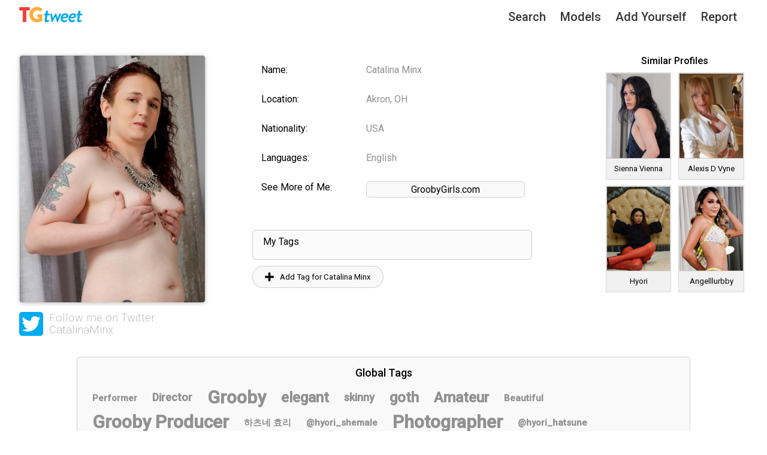

--- FILE ---
content_type: text/html; charset=UTF-8
request_url: http://tgtweet.com/models/catalina-minx
body_size: 16855
content:
<!DOCTYPE html>
<html lang="en">
<head>
    <meta charset="UTF-8">
    <meta name="viewport" content="width=device-width, initial-scale=1.0">
    <meta http-equiv="X-UA-Compatible" content="ie=edge">

	<!-- favicon -->
	<link rel="apple-touch-icon" sizes="180x180" href="/favicon/apple-touch-icon.png">
	<link rel="icon" type="image/png" sizes="32x32" href="/favicon/favicon-32x32.png">
	<link rel="icon" type="image/png" sizes="16x16" href="/favicon/favicon-16x16.png">
	<link rel="manifest" href="/favicon/site.webmanifest">
	<link rel="mask-icon" href="/favicon/safari-pinned-tab.svg" color="#5bbad5">
	<link rel="shortcut icon" href="/favicon/favicon.ico">
	<meta name="msapplication-TileColor" content="#ffffff">
	<meta name="msapplication-config" content="/favicon/browserconfig.xml">
	<meta name="theme-color" content="#ffffff">

	<!-- CSS -->
    <link rel="stylesheet" href="http://tgtweet.com/assets/css/main.css">
    <link rel="stylesheet" href="http://tgtweet.com/assets/css/add.css">
    <link rel="stylesheet" href="http://tgtweet.com/assets/css/basic.css">
    <link rel="stylesheet" href="http://tgtweet.com/assets/css/dropzone.css">
    <!-- <link rel="stylesheet" href="https://cdnjs.cloudflare.com/ajax/libs/cropperjs/1.5.6/cropper.css"> -->
    <link rel="stylesheet" href="http://tgtweet.com/assets/css/cropper.css">
    <link rel="stylesheet" href="http://tgtweet.com/assets/css/select2.css">
    <link rel="stylesheet" href="http://tgtweet.com/assets/admin-lte/plugins/select2/css/select2.min.css">

	<!-- fonts -->
	<link href="https://fonts.googleapis.com/css?family=Roboto:300,300i,400,400i,500,500i&display=swap" rel="stylesheet">
	<link rel="stylesheet" href="https://use.fontawesome.com/releases/v5.0.13/css/all.css" integrity="sha384-DNOHZ68U8hZfKXOrtjWvjxusGo9WQnrNx2sqG0tfsghAvtVlRW3tvkXWZh58N9jp" crossorigin="anonymous">
 	

        <link rel="stylesheet" href="http://tgtweet.com/assets/css/model.css">

    <script src="http://tgtweet.com/assets/js/jquery-3.4.1.min.js"></script>
    <script src="http://tgtweet.com/assets/js/axios.min.js"></script>
    <!-- <script src="https://unpkg.com/axios/dist/axios.min.js"></script> -->

    <title>TGTweet</title>
</head>
<body>

<!-- Navigation bar -->
<header>
    <div class="navBar">
		<div class="navBarLogo">
		<a href="/"><img src="/images/tgtweet-logo-small.png"></a>
		</div>
        <div class="js-hamBtn hamBtn">
            <div class="bar1"></div>
            <div class="bar2"></div>
            <div class="bar3"></div>
        </div>
        <ul class="js-navBarContent navBarContent">
            <li><a href="http://tgtweet.com">Search</a></li>
            <li><a href="http://tgtweet.com/models">Models</a></li>
            <li><a href="http://tgtweet.com/add">Add Yourself</a></li>
            <li><a href="http://tgtweet.com/report">Report</a></li>
        </ul>
    </div>
</header>

<section>
        <div class="modelWrapper">

        <div class="modelProfileWrapper">

            <!-- Model image section -->
            <div class="modelImgContainer">
                <div class="modelImgContent">
                    <img src="http://tgtweet.com/storage/photos/353/1600167807.jpeg" alt="model_image" class="modelImg">
                </div>
                <div class="followMe">
                    <a href="https://twitter.com/CatalinaMinx" class="twittLink">
                        <img src="http://tgtweet.com/images/twitter.png" alt="twitter">
                        <h3>Follow me on Twitter<br>
                            <span>CatalinaMinx</span>
                        </h3>
                    </a>
                </div>
            </div>

            <!-- Model personal data section -->
            <div class="modelData">
                <div class="modelDatRow">
                    <div class="modelDataDesc">
                        <p>Name:</p>
                    </div>
                    <div class="modelDataInfo">
                        <p>Catalina Minx</p>
                    </div>
                </div>
                <div class="modelDatRow">
                    <div class="modelDataDesc">
                        <p>Location:</p>
                    </div>
                    <div class="modelDataInfo">
                        <p>Akron, OH</p>
                    </div>
                </div>

                <div class="modelDatRow">
                    <div class="modelDataDesc">
                        <p>Nationality:</p>
                    </div>
                    <div class="modelDataInfo">
                        <p>USA</p>
                    </div>
                </div>



                <div class="modelDatRow">
                    <div class="modelDataDesc">
                        <p>Languages:</p>
                    </div>
                    <div class="modelDataInfo">
                        <p>English</p>
                    </div>
                </div>



                <div class="modelDatRow">
                    <div class="modelDataDesc">
                        <p>See More of Me:</p>
                    </div>
                    <div class="modelDataInfo">
                        <p>
                                                            <span class="visitedSites"><a href="http://join.groobygirls.com/track/NzUxLjIuNS41LjE3Ni4wLjAuMC4w" class="visitedSitesLink">GroobyGirls.com</a></span><br>
                                                    </p>
                    </div>
                </div>





            <!-- Model tag section -->
            <div class="tagCloudWrapper">
                <div class="tagCloud">
                    <div class="tags">
			<div style="padding: 10px 0 0 7px; line-height: 18px; font-size: 16px; font-weight: 400">My Tags</div>
                        <ul class="tagList">
                                                    </ul>
                    </div>
                    
                    <div class="addTag">
                        <div class="messageCloud arrow-bottom hidden"></div>
                        <button class="addTagBtn"><img src="http://tgtweet.com/images/plus-icon.jpg">Add Tag  for Catalina Minx</button>
                        <div class="addTagForm hidden">
                            <div class="addTagFormInputWrap">
                                <input type="text" name="tag" class="addTagFormInput">
                                <div class="dropDownRes js-dropDownRes"></div>
                            </div>
                            <button class="addTagFormBtn" data-model-id="353">Add</button>
                            <button class="closeTagFormBtn"><img src="http://tgtweet.com/images/closeIcon.png"></button>
                        </div>
                    </div>
                </div>
            </div>
        </div>


            </div>

        <!-- Similar profiles section -->
        <div class="similarProfiles">
            <div class="simProfHead">
                <p>Similar Profiles</p>
            </div>
                            <div class="simProfImgCont">
                    <div class="simProfImg">
                        <a href="http://tgtweet.com/models/sienna-vienna">
                            <img src="http://tgtweet.com/storage/photos/382/1605878665.jpeg" alt="related_model">
                        </a>
                    </div>
                    <div class="simProfName">
                        <p>Sienna Vienna</p>
                    </div>
                </div>
                            <div class="simProfImgCont">
                    <div class="simProfImg">
                        <a href="http://tgtweet.com/models/alexis-d-vyne">
                            <img src="http://tgtweet.com/storage/photos/208/1583094914.jpeg" alt="related_model">
                        </a>
                    </div>
                    <div class="simProfName">
                        <p>Alexis D Vyne</p>
                    </div>
                </div>
                            <div class="simProfImgCont">
                    <div class="simProfImg">
                        <a href="http://tgtweet.com/models/hyori">
                            <img src="http://tgtweet.com/storage/photos/26/1579328199.jpeg" alt="related_model">
                        </a>
                    </div>
                    <div class="simProfName">
                        <p>Hyori</p>
                    </div>
                </div>
                            <div class="simProfImgCont">
                    <div class="simProfImg">
                        <a href="http://tgtweet.com/models/angelllurbby">
                            <img src="http://tgtweet.com/storage/photos/362/1602516602.jpeg" alt="related_model">
                        </a>
                    </div>
                    <div class="simProfName">
                        <p>Angelllurbby</p>
                    </div>
                </div>
                    </div>
    </div>

    <!-- Cloud with most used tags -->
    <div class="allTagsCloudWrapper">
        <div class="allTags">
			<div style="text-align: center; padding-top: 15px; font-size: 18px; font-weight: 500">Global Tags</div>
            <ul class="allTagList">
                                    <li><a href="http://tgtweet.com/models?tag=performer" class="tagName4">Performer</a></li>
                                    <li><a href="http://tgtweet.com/models?tag=director" class="tagName3">Director</a></li>
                                    <li><a href="http://tgtweet.com/models?tag=grooby" class="tagName1">Grooby</a></li>
                                    <li><a href="http://tgtweet.com/models?tag=elegant" class="tagName2">elegant</a></li>
                                    <li><a href="http://tgtweet.com/models?tag=skinny" class="tagName3">skinny</a></li>
                                    <li><a href="http://tgtweet.com/models?tag=goth" class="tagName2">goth</a></li>
                                    <li><a href="http://tgtweet.com/models?tag=amateur" class="tagName2">Amateur</a></li>
                                    <li><a href="http://tgtweet.com/models?tag=beautiful" class="tagName4">Beautiful</a></li>
                                    <li><a href="http://tgtweet.com/models?tag=grooby-producer" class="tagName1">Grooby Producer</a></li>
                                    <li><a href="http://tgtweet.com/models?tag=" class="tagName4">하츠네 효리</a></li>
                                    <li><a href="http://tgtweet.com/models?tag=at-hyori-shemale" class="tagName4">@hyori_shemale</a></li>
                                    <li><a href="http://tgtweet.com/models?tag=photographer" class="tagName1">Photographer</a></li>
                                    <li><a href="http://tgtweet.com/models?tag=at-hyori-hatsune" class="tagName4">@hyori_hatsune</a></li>
                                    <li><a href="http://tgtweet.com/models?tag=girl-next-door" class="tagName2">Girl next door</a></li>
                                    <li><a href="http://tgtweet.com/models?tag=" class="tagName3">효리</a></li>
                                    <li><a href="http://tgtweet.com/models?tag=long-hair" class="tagName3">Long hair</a></li>
                                    <li><a href="http://tgtweet.com/models?tag=domme" class="tagName3">domme</a></li>
                                    <li><a href="http://tgtweet.com/models?tag=tgirl" class="tagName1">Tgirl</a></li>
                                    <li><a href="http://tgtweet.com/models?tag=hot-damn" class="tagName1">Hot Damn</a></li>
                                    <li><a href="http://tgtweet.com/models?tag=black" class="tagName1">Black</a></li>
                                    <li><a href="http://tgtweet.com/models?tag=groobygirl" class="tagName3">GroobyGirl</a></li>
                                    <li><a href="http://tgtweet.com/models?tag=producer" class="tagName1">Producer</a></li>
                                    <li><a href="http://tgtweet.com/models?tag=sexy" class="tagName1">sexy</a></li>
                                    <li><a href="http://tgtweet.com/models?tag=ts" class="tagName3">TS</a></li>
                                    <li><a href="http://tgtweet.com/models?tag=nydomme" class="tagName4">NyDomme</a></li>
                                    <li><a href="http://tgtweet.com/models?tag=hyori-hatsune" class="tagName4">Hyori Hatsune</a></li>
                                    <li><a href="http://tgtweet.com/models?tag=dominatrix" class="tagName2">Dominatrix</a></li>
                                    <li><a href="http://tgtweet.com/models?tag=seattle" class="tagName3">Seattle</a></li>
                                    <li><a href="http://tgtweet.com/models?tag=porntrepreneur" class="tagName3">Porntrepreneur</a></li>
                                    <li><a href="http://tgtweet.com/models?tag=amazing" class="tagName2">AMAZING</a></li>
                                    <li><a href="http://tgtweet.com/models?tag=tmilf" class="tagName3">TMILF</a></li>
                                    <li><a href="http://tgtweet.com/models?tag=model" class="tagName1">Model</a></li>
                                    <li><a href="http://tgtweet.com/models?tag=httpsmobiletwittercomxoshardollxolangen" class="tagName3">https://mobile.twitter.com/xoshardollxo?lang=en</a></li>
                                    <li><a href="http://tgtweet.com/models?tag=big-boobs" class="tagName2">Big Boobs</a></li>
                                    <li><a href="http://tgtweet.com/models?tag=zelda-cross" class="tagName4">Zelda Cross</a></li>
                                    <li><a href="http://tgtweet.com/models?tag=pornstarlet" class="tagName1">PornStarlet</a></li>
                                    <li><a href="http://tgtweet.com/models?tag=male-performer" class="tagName2">male performer</a></li>
                                    <li><a href="http://tgtweet.com/models?tag=ebony" class="tagName2">Ebony</a></li>
                                    <li><a href="http://tgtweet.com/models?tag=big-ass" class="tagName2">Big Ass</a></li>
                                    <li><a href="http://tgtweet.com/models?tag=porngoddess" class="tagName1">PornGoddess</a></li>
                                    <li><a href="http://tgtweet.com/models?tag=" class="tagName4">初音ヒョリ</a></li>
                                    <li><a href="http://tgtweet.com/models?tag=beautiful-smile" class="tagName2">beautiful smile</a></li>
                                    <li><a href="http://tgtweet.com/models?tag=blacktgirls" class="tagName4">BlackTgirls</a></li>
                                    <li><a href="http://tgtweet.com/models?tag=cute" class="tagName3">Cute</a></li>
                                    <li><a href="http://tgtweet.com/models?tag=superstar" class="tagName2">Superstar</a></li>
                                    <li><a href="http://tgtweet.com/models?tag=big-cock" class="tagName1">Big Cock</a></li>
                                    <li><a href="http://tgtweet.com/models?tag=bludreamz" class="tagName4">#BluDreamz</a></li>
                                    <li><a href="http://tgtweet.com/models?tag=pornstar" class="tagName3">PornStar</a></li>
                                    <li><a href="http://tgtweet.com/models?tag=trans" class="tagName2">Trans</a></li>
                                    <li><a href="http://tgtweet.com/models?tag=transgender" class="tagName1">Transgender</a></li>
                            </ul>
        </div>
    </div>
</section>

<footer>
    <div class="footerLinks">
        <ul class="footerLinksContent">
            <li><a href="http://tgtweet.com">Search</a></li>
            <li><a href="http://tgtweet.com/models">Models</a></li>
            <li><a href="http://tgtweet.com/add">Add Yourself</a></li>
            <li><a href="http://tgtweet.com/report">Report</a></li>
            <li><a href="mailto:customerservice@grooby.com">Contact</a></li>
        </ul>
    </div>
	
	<div class="copyrights">
	&copy; 2026 TGTweet.com | 
	<a href="/compliance/terms.html" target="_blank">Terms & Conditions</a> | 
	<a href="/compliance/privacy_policy.html" target="_blank">Privacy Policy</a> | 
	<a href="/compliance/subpoena_compliance.html" target="_blank">Subpoena Compliance Policy</a> | 
	<a href="/compliance/2257.html" target="_blank">Section 2257 Exemption Statement</a> | 
	<a href="/compliance/dmca.html" target="_blank">DMCA Notice Takedown Policy</a>
	</div>

</footer>

<script src="http://tgtweet.com/assets/js/main.js"></script>
<script src="http://tgtweet.com/assets/admin-lte/plugins/select2/js/select2.full.min.js"></script>

<script src="http://tgtweet.com/assets/js/model.js"></script>

</body>
</html>

--- FILE ---
content_type: text/css
request_url: http://tgtweet.com/assets/css/main.css
body_size: 5348
content:
body,html{
margin:0;
padding:0;
width:100%;
height:100vh;
font-family:"Roboto", Lato,sans-serif
}

@font-face{
font-family:Lato;
src:url(/fonts/Lato-Light.ttf)
}

header{
width:100%;
height:10%;
position:relative
}



.navBar{
width:100%;
height:100%;
padding-right:30px
}

.navBarLogo {
float: left;
margin-top: 10px;
margin-left: 30px;
}

.navBarLogo img {
height: 30px;
}

@media (max-width:360px){
.navBar{padding:0}
.navBarLogo {margin-left: 10px;}
}

@media (min-width:360px) and (max-width:572px){
.navBar{padding:0}

}

@media (min-width:572px) and (max-width:768px){
.navBar{padding:0}
}

.navBarContent{
float:right
}

@media (max-width:360px){
.navBarContent{
margin-top:5px;
width:100%;
padding:0;
display:none;
position:absolute;
top:40px;
right:0;
z-index:5;
background-color:#fff;
box-shadow:0 4px 6px -6px #222
}


}@media (min-width:360px) and (max-width:572px){
.navBarContent{
margin-top:5px;
width:100%;
padding:0;
display:none;
position:absolute;
top:40px;
right:0;
z-index:5;
background-color:#fff;
box-shadow:0 4px 6px -6px #222
}


}@media (min-width:572px) and (max-width:768px){
.navBarContent{
margin-top:5px;
width:100%;
padding:0;
display:none;
position:absolute;
top:40px;
right:0;
z-index:5;
background-color:#fff;
box-shadow:0 4px 6px -6px #222
}


}.navBarContent li{
display:inline-block;
list-style:none;
margin-right:20px;
position:relative
}

@media (max-width:360px){
.navBarContent li{
display:block;
width:100%;
margin-bottom:10px;
display:-webkit-box;
display:flex;
-webkit-box-pack:center;
justify-content:center;
-webkit-box-align:center;
align-items:center
}


}@media (min-width:360px) and (max-width:572px){
.navBarContent li{
display:block;
width:100%;
margin-bottom:10px;
display:-webkit-box;
display:flex;
-webkit-box-pack:center;
justify-content:center;
-webkit-box-align:center;
align-items:center
}


}@media (min-width:572px) and (max-width:768px){
.navBarContent li{
display:block;
width:100%;
margin-bottom:10px;
display:-webkit-box;
display:flex;
-webkit-box-pack:center;
justify-content:center;
-webkit-box-align:center;
align-items:center
}


}.navBarContent li a{
text-decoration:none;
color:#363636;
font-weight:500;
font-size:20px
}

.navBarContent li a:after{
background:none repeat scroll 0 0 transparent;
bottom:-3px;
content:"";
display:block;
height:1px;
left:50%;
position:absolute;
background:#696969;
-webkit-transition:width .3s ease 0s,left .3s ease 0s;
transition:width .3s ease 0s,left .3s ease 0s;
width:0
}

.navBarContent li a:hover:after{
width:100%;
left:0
}

@media (max-width:360px){
.navBarContent li a:hover:after{
width:20%;
left:40%
}


}@media (min-width:360px) and (max-width:572px){
.navBarContent li a:hover:after{
width:20%;
left:40%
}


}@media (min-width:572px) and (max-width:768px){
.navBarContent li a:hover:after{
width:20%;
left:40%
}


}.navBarContent li a:hover{
color:#888
}

.hamBtn{
display:none;
float:right;
position:-webkit-sticky;
position:sticky;
margin:10px 20px 0 0;
cursor:pointer
}

@media (max-width:360px){
.hamBtn{
display:block
}


}@media (min-width:360px) and (max-width:572px){
.hamBtn{
display:block
}


}@media (min-width:572px) and (max-width:768px){
.hamBtn{
display:block
}


}.bar1,.bar2,.bar3{
width:35px;
height:5px;
background-color:#929191;
margin:6px 0;
-webkit-transition:.4s;
transition:.4s;
pointer-events:none
}

.change .bar1{
-webkit-transform:rotate(-45deg) translate(-8px,7px);
transform:rotate(-45deg) translate(-8px,7px)
}

.change .bar2{
opacity:0
}

.change .bar3{
-webkit-transform:rotate(45deg) translate(-8px,-8px);
transform:rotate(45deg) translate(-8px,-8px)
}

footer{
width:100%;
height:5%;
display: block;
border-top: 1px dashed #ccc;
background: #eee;
}

@media (max-width:360px){
footer{height:auto}


}@media (min-width:360px) and (max-width:572px){
footer{height:auto}
}

.footerLinks{
width:100%;
height:100%;
display:-webkit-box;
display:flex;
-webkit-box-pack:center;
justify-content:center;
-webkit-box-align:center;
align-items:center
}

.copyrights {
width:100%;
text-align: center;
background: #eee;
color: #8c8b8b;
font-size: 12px;
padding-bottom: 10px;
}
.copyrights a {
color: #8c8b8b;
}


@media (max-width:360px){
.footerLinks{padding:0}
}

@media (min-width:360px) and (max-width:572px){
.footerLinks{padding:0}
}

@media (min-width:572px) and (max-width:768px){
.footerLinks{padding:0}
}

.footerLinksContent{
float:right
}

@media (max-width:360px){
.footerLinksContent{padding-left:0}


}@media (min-width:360px) and (max-width:572px){
.footerLinksContent{padding-left:0}
}

.footerLinksContent li{
display:inline-block;
list-style:none;
margin-right:20px;
position:relative
}

@media (max-width:360px){
.footerLinksContent li{
display:block;
width:100%;
margin-bottom:10px;
display:-webkit-box;
display:flex;
-webkit-box-pack:center;
justify-content:center;
-webkit-box-align:center;
align-items:center
}
}

@media (min-width:360px) and (max-width:572px){
.footerLinksContent li{
display:block;
width:100%;
margin-bottom:10px;
display:-webkit-box;
display:flex;
-webkit-box-pack:center;
justify-content:center;
-webkit-box-align:center;
align-items:center
}
}

.footerLinksContent li a{
text-decoration:none;
color:#666;
font-weight:300;
font-size:16px
}

.footerLinksContent li a:hover{
color:#666
}

*{
box-sizing:border-box
}

.hidden{
display:none
}

.show{
display:block
}



--- FILE ---
content_type: text/css
request_url: http://tgtweet.com/assets/css/add.css
body_size: 8649
content:
.addWrapper{
width:35%;
height:90%;
margin:10px auto 40px auto;
display:-webkit-box;
display:flex;
-webkit-box-pack:center;
justify-content:center;
-webkit-box-align:center;
align-items:center;
-webkit-box-orient:vertical;
-webkit-box-direction:normal;
flex-direction:column;
position:relative
}

.addInfo{
width:100%;
height:100%;
padding:15px 0;
color:#666;
font-size:13px
}


.addInfo .addInfoHead{
width:100%
}

.addInfo .addInfoHead p{
margin:10px 0;
}

.addInfo .addInfoTxt{
width:100%;
}

.addForm{
width:100%;
height:100%;
padding:20px 20px 50px;
border:1px solid #e9e9e9;
background-color:#f9f9f9;
border-radius:5px;
position:relative
}

.addForm h3{
font-weight: 500;
font-size: 1.4em;
display: block;
width:100%;
margin:0;
padding-bottom: 5px;
border-bottom: 1px solid #666;
}

.rc-anchor-pt{
left:0!important
}

.g-recaptcha{
margin-top:15px;
display:-webkit-box;
display:flex;
-webkit-box-pack:center;
justify-content:center;
-webkit-box-align:center;
align-items:center
}

.g-recaptcha .rc-anchor-container{
margin:0
}

label{
font-size:14px
}

.inputErr{
background:#e60;
font-size:12px;
color:#fff;
margin:0;
position:absolute;
padding:5px;
z-index:3;
width:100%;
top:0;
left:0
}

.inputErr.hidden{
display:none
}

.imageError{
margin:0;
line-height:25px;
display:block;
display:-webkit-box;
display:flex;
-webkit-box-pack:center;
justify-content:center;
-webkit-box-align:center;
align-items:center;
background:#e60;
font-size:12px;
color:#fff;
z-index:3;
width:100%;
border:2px solid red;
border-radius:5px
}

.imageError.hidden{
display:none
}

.dropzone.error{
border:2px solid red
}

.dataFormContent{
width:calc(100% - 2px);
height:100%;

float:left;
padding-right:15px
}

@media (max-width:360px){
.addWrapper{width:95%;}
.dataFormContent{width:100%;border-right:none;padding-right:0}
}

@media (min-width:360px) and (max-width:572px){
.addWrapper{width:90%;}
.dataFormContent{width:100%;border-right:none;padding-right:0}
}

@media (min-width:572px) and (max-width:768px){
.addWrapper{width:90%;}
.dataFormContent{width:100%;border-right:none;padding-right:0}
}

@media (min-width:768px) and (max-width:992px){
.addWrapper{width:80%;}
}

@media (min-width:992px) and (max-width:1280px){
.addWrapper{width:55%;}
}

@media (min-width:1280px) and (max-width:1440px){
.addWrapper{width:45%;}
}


.dataFormContent{
width:100%;
border-right:none;
padding-right:0
}

}.dataInput{
width:100%;
margin-top:10px;
position:relative
}

.dataInput.error{
border:2px solid red;
border-radius:5px
}

.dataInput .addInput{
width:100%;
height:30px;
margin-top:5px;
padding:3px 10px;
font-size:15px;
color:#929191;
border:1px solid #aaa;
border-radius:5px;
outline:none;
font-family:Lato,sans-serif
}

.dataInput .addInput:focus{
border:1px solid #000;
box-shadow:0 1px 6px 0 rgba(49,50,53,.28)
}

.dataSelect{
width:100%;
margin-top:10px;
position:relative
}

.dataSelect.error{
border:2px solid red;
border-radius:5px
}

.dataSelect .addSelect{
width:100%;
height:30px;
margin-top:5px;
padding:3px 8px;
font-size:15px;
color:#929191;
border:1px solid #aaa;
border-radius:5px;
outline:none;
font-family:Lato,sans-serif
}

.dataSelect .addSelect:focus{
border:1px solid #000;
box-shadow:0 1px 6px 0 rgba(49,50,53,.28)
}

.imgForm{
width:calc(100% - 0px);
height:100%;
float:none;
padding-left:0px
}

@media (max-width:360px){
.imgForm{
width:100%;
padding-left:0;
height:70%
}

}@media (min-width:360px) and (max-width:572px){
.imgForm{
width:100%;
padding-left:0;
height:70%;
margin-bottom:15px
}

}@media (min-width:572px) and (max-width:768px){
.imgForm{
width:100%;
padding-left:0;
height:70%;
margin-bottom:15px
}

}@media (min-width:768px) and (max-width:992px){
.imgForm{
width:100%;
padding-left:0;
height:70%;
margin-bottom:15px
}

}.imgForm .imgDrop{
width:100%;
height:70%;
display:-webkit-box;
display:flex;
-webkit-box-pack:center;
justify-content:center;
-webkit-box-align:center;
align-items:center
}

.imgForm .imgPrev{
width:80%;
height:80px;
margin:10px auto 0
}

.imgContainer{
height:200px;
margin-top:30px;
background-color:#fff
}

.imgContainer,.imgContainer .imgContBorder{
width:80%;
display:-webkit-box;
display:flex;
-webkit-box-pack:center;
justify-content:center;
-webkit-box-align:center;
align-items:center
}

.imgContainer .imgContBorder{
height:80%;
border:2px dashed #e9e9e9
}

.imgContainer .imgContBorder p{
color:#929191
}

.ftpBtn{
padding:5px 8px;
margin-top:20px;
position:relative;
bottom:5px;
color:rgba(54,54,54,.2);
background-color:#f1f1f1
}

.addBtn,.ftpBtn{
left:50%;
-webkit-transform:translateX(-50%);
transform:translateX(-50%);
border:1px solid rgba(54,54,54,.2);
border-radius:5px;
font-size:15px;
font-weight:500;
cursor:pointer;
outline:none
}

.addBtn{
padding:6px 20px;
margin-top:10px;
position:absolute;
bottom:10px;
color:#fff;
background-color:#00a900;
border: 2px solid #00a900;
font-weight: 500;
font-size: 20px;
}

.addBtn:hover{
background-color:#02d802;
border: 2px solid #00a900;
}

.croppImg{
position:fixed;
left:0;
right:0;
top:0;
bottom:0;
z-index:9999;
background-color:#000
}

.cropBtnConfirm{
top:10px
}

.cropBtnBack,.cropBtnConfirm{
position:absolute;
left:10px;
z-index:9999;
padding:10px 15px;
border:1px solid rgba(54,54,54,.2);
border-radius:5px;
color:#4b4949;
font-size:15px;
font-weight:500;
background-image:-webkit-gradient(linear,left top,left bottom,from(#e6e6e6),to(#ccc));
background-image:linear-gradient(180deg,#e6e6e6,#ccc);
cursor:pointer;
outline:none
}

.cropBtnBack{
top:60px
}

.removeFileBtn{
margin-top:5px;
position:relative;
left:50%;
-webkit-transform:translateX(-50%);
transform:translateX(-50%);
background-image:-webkit-gradient(linear,left top,left bottom,from(#e6e6e6),to(#ccc));
background-image:linear-gradient(180deg,#e6e6e6,#ccc);
border:1px solid rgba(54,54,54,.2);
border-radius:3px
}

.placeholder{
display:none
}

.select2-container .select2-search--inline .select2-search__field{
margin-top:3px!important
}

.select2-selection__choice{
margin-top:2px!important
}

.select2-search__field::-webkit-input-placeholder{
color:#929191;
font-family:Lato,sans-serif
}

.select2-search__field::-moz-placeholder{
color:#929191;
font-family:Lato,sans-serif
}

.select2-search__field::placeholder{
color:#929191;
font-family:Lato,sans-serif
}

.select2-search__field:-ms-input-placeholder{
color:#929191;
font-family:Lato,sans-serif
}

.select2-search__field::-ms-input-placeholder{
color:#929191;
font-family:Lato,sans-serif
}

.select2-container--default .select2-selection--multiple .select2-selection__clear{
margin-top:2px!important;
margin-right:0!important
}

.select2-container--default .select2-selection--multiple{
width:100%!important;
border-radius:5px!important
}

.select2-container .select2-selection--multiple{
min-height:30px!important
}

.errorRec{
width:70%;
height:50px;
border-radius:5px;
box-shadow:0 4px 6px -6px #222;
background-color:#e60;
color:#fff;
font-size:20px;
position:relative;
padding:5px 10px;
top:-5px;
left:50%;
-webkit-transform:translateX(-50%);
transform:translateX(-50%);
text-align:center;
display:-webkit-box;
display:flex;
-webkit-box-pack:center;
justify-content:center;
-webkit-box-align:center;
align-items:center
}

@media (max-width:360px){
.errorRec{
width:95%;
height:70px
}

}@media (min-width:360px) and (max-width:572px){
.errorRec{
width:95%;
height:50px
}

}@media (min-width:572px) and (max-width:768px){
.errorRec{
width:95%
}

}.errorRec.hidden{
display:none
}

.errorRec.arrow-bottom:after{
content:" ";
position:absolute;
right:43%;
bottom:-15px;
border:15px solid transparent;
border-top-color:#e60;
border-bottom:none
}

.successMsg{
display:block;
width:100%;
display:-webkit-box;
display:flex;
-webkit-box-pack:center;
justify-content:center;
-webkit-box-align:center;
align-items:center;
background-color:#1da1f2;
color:#fff;
height:30px;
border-radius:5px
}

.successMsg.hidden{
display:none
}

.loaderWrapper{
width:80%;
height:100%;
background-color:rgba(54,54,54,.2);
position:absolute;
left:10%;
top:0;
z-index:99;
display:-webkit-box;
display:flex;
-webkit-box-pack:center;
justify-content:center;
-webkit-box-align:center;
align-items:center
}

.loaderWrapper.hidden{
display:none
}

.loader{
border:12px solid #f3f3f3;
border-top-color:#3498db;
border-radius:50%;
width:100px;
height:100px;
-webkit-animation:spin 2s linear infinite;
animation:spin 2s linear infinite
}

@-webkit-keyframes spin{
0%{
-webkit-transform:rotate(0deg);
transform:rotate(0deg)
}

to{
-webkit-transform:rotate(1turn);
transform:rotate(1turn)
}

}@keyframes spin{
0%{
-webkit-transform:rotate(0deg);
transform:rotate(0deg)
}

to{
-webkit-transform:rotate(1turn);
transform:rotate(1turn)
}

}

--- FILE ---
content_type: text/css
request_url: http://tgtweet.com/assets/css/model.css
body_size: 16708
content:
.modelWrapper{
width:80%;
height:auto;
margin:20px auto 0;
display:-webkit-box;
display:flex;
justify-content:space-around;
position:relative
}

@media (max-width:360px){
.modelWrapper{
width:90%;
display:block;
height:auto
}
}

@media (min-width:360px) and (max-width:572px){
.modelWrapper{
display:block;
height:auto
}
}

@media (min-width:572px) and (max-width:768px){
.modelWrapper{
display:block;
height:auto
}
}

@media (min-width:768px) and (max-width:992px){
.modelWrapper{
display:block;
height:auto
}
}

@media (min-width:992px) and (max-width:1024px){
.modelWrapper{
width: 95%;
display:block;
height:auto
}
}

@media (min-width:1024px) and (max-width:1280px){
.modelWrapper{
width: 95%;
display:block;
height:auto
}
}

.modelProfileWrapper{
width:80%;
height:auto
}

@media (max-width:360px){
.modelProfileWrapper{
width:100%
}

}@media (min-width:360px) and (max-width:572px){
.modelProfileWrapper{
width:100%
}

}@media (min-width:572px) and (max-width:768px){
.modelProfileWrapper{
width:100%
}

}@media (min-width:768px) and (max-width:992px){
.modelProfileWrapper{
width:100%
}

}.modelImgContainer{
width:40%;
height:auto;
float:left;
margin-bottom:15px
}

@media (max-width:360px){
.modelImgContainer{
width:100%;
margin:0 auto 20px
}

}@media (min-width:360px) and (max-width:572px){
.modelImgContainer{
width:100%;
margin:0 auto 20px
}

}@media (min-width:572px) and (max-width:768px){
.modelImgContainer{
width:100%;
margin:0 auto 20px
}

}@media (min-width:768px) and (max-width:992px){
.modelImgContainer{
width:100%;
margin:0 auto 20px
}

}.modelImgContainer .modelImgContent{
width:100%;
height:80%;
display:-webkit-box;
display:flex;
-webkit-box-pack:start;
justify-content:flex-start
}

@media (min-width:768px) and (max-width:992px){
.modelImgContainer .modelImgContent{
display:-webkit-box;
display:flex;
-webkit-box-pack:center;
justify-content:center;
-webkit-box-align:center;
align-items:center
}

}.modelImgContainer .modelImgContent .modelImg{
width:80%;
height:auto;
overflow:hidden;
-o-object-fit:cover;
object-fit:cover;
border:1px solid rgba(54,54,54,.2);
box-shadow:0 1px 6px 0 rgba(49,50,53,.28);
border-radius:5px
}

@media (max-width:360px){
.modelImgContainer .modelImgContent .modelImg{
width:100%
}

}@media (min-width:360px) and (max-width:572px){
.modelImgContainer .modelImgContent .modelImg{
width:100%
}

}@media (min-width:572px) and (max-width:768px){
.modelImgContainer .modelImgContent .modelImg{
width:100%
}

}@media (min-width:768px) and (max-width:992px){
.modelImgContainer .modelImgContent .modelImg{
width:80%
}

}.modelImgContainer .followMe{
width:100%;
display:-webkit-box;
display:flex;
-webkit-box-pack:start;
justify-content:flex-start
}

@media (max-width:360px){
.modelImgContainer .followMe{
margin-top:10px;
display:-webkit-box;
display:flex;
-webkit-box-pack:center;
justify-content:center;
-webkit-box-align:center;
align-items:center
}

}@media (min-width:360px) and (max-width:572px){
.modelImgContainer .followMe{
margin-top:10px;
display:-webkit-box;
display:flex;
-webkit-box-pack:center;
justify-content:center;
-webkit-box-align:center;
align-items:center
}

}@media (min-width:572px) and (max-width:768px){
.modelImgContainer .followMe{
margin-top:10px;
display:-webkit-box;
display:flex;
-webkit-box-pack:center;
justify-content:center;
-webkit-box-align:center;
align-items:center
}

}@media (min-width:768px) and (max-width:992px){
.modelImgContainer .followMe{
margin-top:10px;
display:-webkit-box;
display:flex;
-webkit-box-pack:center;
justify-content:center;
-webkit-box-align:center;
align-items:center
}

}.modelImgContainer .followMe .twittLink{
text-decoration:none;
margin-top:15px;
display:-webkit-box;
display:flex;
-webkit-box-pack:center;
justify-content:center;
-webkit-box-align:center;
align-items:center
}

.modelImgContainer .followMe .twittLink img{
height:40px;
width:40px;
margin-right:10px;
float:left
}

@media (max-width:360px){
.modelImgContainer .followMe .twittLink img{
height:20px;
width:20px
}

}@media (min-width:360px) and (max-width:572px){
.modelImgContainer .followMe .twittLink img{
height:25px;
width:25px
}

}@media (min-width:572px) and (max-width:768px){
.modelImgContainer .followMe .twittLink img{
height:30px;
width:30px
}

}.modelImgContainer .followMe .twittLink h3{
color:silver;
float:left;
margin:0;
line-height:20px;
font-weight:100!important
}

@media (max-width:360px){
.modelImgContainer .followMe .twittLink h3{
font-size:15px
}

}@media (min-width:360px) and (max-width:572px){
.modelImgContainer .followMe .twittLink h3{
font-size:20px
}

}@media (min-width:572px) and (max-width:768px){
.modelImgContainer .followMe .twittLink h3{
font-size:20px
}

}.modelData{
width:60%;
height:auto;
float:left
}

.modelData:after{
content:"";
clear:both;
display:table
}

@media (max-width:360px){
.modelData{
width:100%;
margin:0 auto 30px;
content:"";
display:table;
clear:both
}

}@media (min-width:360px) and (max-width:572px){
.modelData{
width:100%;
margin:0 auto 30px;
content:"";
display:table;
clear:both
}

}@media (min-width:572px) and (max-width:768px){
.modelData{
width:100%;
margin:0 auto 30px;
content:"";
display:table;
clear:both
}

}@media (min-width:768px) and (max-width:992px){
.modelData{
width:100%;
margin:0 auto 30px;
content:"";
display:table;
clear:both
}

}.modelDatRow{
width:100%;
height:auto
}

.modelDatRow:last-child{
height:auto
}

.modelDatRow:after{
content:"";
clear:both;
display:table
}

.modelDataDesc{
width:30%;
height:100%;
float:left
}

@media (max-width:360px){
.modelDataDesc{
width:30%
}

}@media (min-width:360px) and (max-width:572px){
.modelDataDesc{
width:30%
}

}@media (min-width:1200px){
.modelDataDesc{
width:30%
}

}.modelDataDesc p{
margin:15px
}

@media (max-width:360px){
.modelDataDesc p{
font-size:.6rem
}

}@media (min-width:360px) and (max-width:572px){
.modelDataDesc p{
font-size:.8rem
}

}.modelDataInfo{
width:70%;
height:auto;
float:left
}

@media (max-width:360px){
.modelDataInfo{
width:70%
}

}@media (min-width:360px) and (max-width:572px){
.modelDataInfo{
width:70%
}

}@media (min-width:1200px){
.modelDataInfo{
width:70%
}

}.modelDataInfo p{
display:block;
margin:15px;
color:#929191
}

@media (max-width:360px){
.modelDataInfo p{
font-size:.6rem
}

}@media (min-width:360px) and (max-width:572px){
.modelDataInfo p{
font-size:.8rem
}

}.modelDataInfo .visitedSites{
display:block;
width:70%;
padding:3px 10px;
background:#f9f9f9;
border:1px solid rgba(54,54,54,.2);
border-radius:5px;
display:-webkit-box;
display:flex;
-webkit-box-pack:center;
justify-content:center;
-webkit-box-align:center;
align-items:center;
margin-top:-15px
}

.modelDataInfo .visitedSites:first-of-type{
margin-top:0
}

.modelDataInfo .visitedSites:hover{
background:#efefef
}

.modelDataInfo .visitedSites .visitedSitesLink{
width:100%;
text-decoration:none;
color:#000;
display:-webkit-box;
display:flex;
-webkit-box-pack:center;
justify-content:center;
-webkit-box-align:center;
align-items:center
}

@media (max-width:360px){
.modelDataInfo .visitedSites{
width:100%;
margin-top:-5px
}

}@media (min-width:360px) and (max-width:572px){
.modelDataInfo .visitedSites{
width:100%;
margin-top:-10px
}

}@media (min-width:572px) and (max-width:768px){
.modelDataInfo .visitedSites{
width:100%
}
}

.similarProfiles{
width:20%;
height:100%;
display:-webkit-box;
display:flex;
flex-wrap:wrap;
justify-content:space-around
}

@media (max-width:360px){
.similarProfiles{
width:100%;
border:none;
margin-top:40px
}
}

@media (min-width:360px) and (max-width:572px){
.similarProfiles{
width:100%;
border:none;
margin-top:40px
}
}

@media (min-width:572px) and (max-width:768px){
.similarProfiles{
width:100%;
border:none;
margin-top:40px
}
}

@media (min-width:768px) and (max-width:992px){
.similarProfiles{
width:100%;
border:none;
margin-top:40px
}
}

.similarProfiles .simProfHead{
width:100%;
text-align:center;
padding: 0 10%;
}

.similarProfiles .simProfHead p{
margin:0 0;
font-weight: 500;
}

@media (max-width:360px){
.similarProfiles .simProfHead{
width:100%;
margin-bottom:20px
}
}

@media (min-width:360px) and (max-width:572px){
.similarProfiles .simProfHead{
width:100%;
margin-bottom:20px
}
}

@media (min-width:572px) and (max-width:768px){
.similarProfiles .simProfHead{
width:100%;
margin-bottom:20px
}
}

@media (min-width:768px) and (max-width:992px){
.similarProfiles .simProfHead{
width:100%;
margin-bottom:20px
}
}

.similarProfiles .simProfImgCont{
width:45%;
height:23%;
border:1px solid rgba(54,54,54,.2);
margin-top:10px
}

@media (max-width:360px){
.similarProfiles .simProfImgCont{
width:100%;
float:left
}
}

@media (min-width:360px) and (max-width:572px){
.similarProfiles .simProfImgCont{
width:48%;
float:left
}
}

@media (min-width:572px) and (max-width:768px){
.similarProfiles .simProfImgCont{
width:48%;
float:left
}
}

@media (min-width:768px) and (max-width:992px){
.similarProfiles .simProfImgCont{
width:48%;
float:left
}
}

.similarProfiles .simProfImgCont .simProfImg{
width:100%;
height:70%;
display:-webkit-box;
display:flex;
-webkit-box-pack:center;
justify-content:center;
-webkit-box-align:center;
align-items:center
}

.similarProfiles .simProfImgCont .simProfImg a{
width:100%
}

.similarProfiles .simProfImgCont .simProfImg a img{
height:auto;
width:100%;
border:1px solid rgba(54,54,54,.2);
margin-bottom: -5px;
}

@media (max-width:360px){
.similarProfiles .simProfImgCont .simProfImg a img{
width:100%
}
}

@media (min-width:360px) and (max-width:572px){
.similarProfiles .simProfImgCont .simProfImg a img{
width:100%
}
}

@media (min-width:572px) and (max-width:768px){
.similarProfiles .simProfImgCont .simProfImg a img{
width:100%
}
}

@media (min-width:768px) and (max-width:992px){
.similarProfiles .simProfImgCont .simProfImg a img{
width:100%
}
}

.similarProfiles .simProfImgCont .simProfName{
width:100%;
padding: 5px;
background: #f1f1f1;
display:-webkit-box;
display:flex;
-webkit-box-pack:center;
justify-content:center;
-webkit-box-align:center;
align-items:center;
text-align:center
}

.similarProfiles .simProfImgCont .simProfName p{
margin:5px;
font-size:13px
}

@media (min-width:992px) and (max-width:1200px){
.similarProfiles .simProfImgCont .simProfName p{
font-size:13px
}
}

.tagCloudWrapper{
width:100%;
height:auto;
display:-webkit-box;
display:flex;
-webkit-box-pack:start;
justify-content:flex-start;
margin-top: 20px;
}

@media (max-width:360px){
.tagCloudWrapper{
margin-bottom:20px
}
}

@media (min-width:360px) and (max-width:572px){
.tagCloudWrapper{
margin-bottom:20px
}
}

@media (min-width:572px) and (max-width:768px){
.tagCloudWrapper{
margin-bottom:20px;
display:-webkit-box;
display:flex;
-webkit-box-pack:center;
justify-content:center;
-webkit-box-align:center;
align-items:center
}
}

@media (min-width:768px) and (max-width:992px){
.tagCloudWrapper{
display:-webkit-box;
display:flex;
-webkit-box-pack:center;
justify-content:center;
-webkit-box-align:center;
align-items:center
}
}

@media (min-width:992px) and (max-width:1200px){
.tagCloudWrapper{
height:auto
}
}

.tagCloudWrapper .tagCloud{
width:80%;
height:auto;
border-radius:15px;
position:relative;
}

@media (max-width:360px){
.tagCloudWrapper .tagCloud{
margin-bottom:10px;
width:98%;
}

}@media (min-width:360px) and (max-width:572px){
.tagCloudWrapper .tagCloud{
margin-bottom:10px;
width:95%;
}

}@media (min-width:572px) and (max-width:768px){
.tagCloudWrapper .tagCloud{
margin-bottom:10px;
}

}@media (min-width:768px) and (max-width:992px){
.tagCloudWrapper .tagCloud{
margin-top:30px;
margin-bottom:10px
}
}

.tags{
width:100%;
float:left;
border: 1px solid #ccc;
border-radius: 6px;
background-color: #fbfbfb;
padding: 0 10px;
overflow: hidden;
}

@media (max-width:360px){
.tags{
width:80%
}

}@media (min-width:360px) and (max-width:572px){
.tags{
width:80%
}

}@media (min-width:572px) and (max-width:768px){
.tags{
width:100%
}

}.tags .tagList{
width:100%;
height:100%;
margin:0;
padding:10px 20px 10px 0;
display:-webkit-box;
display:flex;
-webkit-box-pack:start;
justify-content:flex-start;
-webkit-box-align:center;
align-items:center;
flex-wrap:wrap;
}

.tags .tagList li{
display:inline-block;
margin-right:15px;
font-size:18px;
font-weight:500;
padding:3px 5px;
border-radius:4px
}

.tags .tagList li a{
text-decoration:none;
color:#929191
}

.tags .tagList li a:hover{
color:#000
}

.addTag{
margin-top: 10px;
float:left;
display:-webkit-box;
display:flex;
-webkit-box-pack:center;
justify-content:center;
-webkit-box-align:center;
align-items:center;
position:relative
}

@media (max-width:360px){
.addTag{
width:100%;
margin-top:20px
}

}@media (min-width:360px) and (max-width:572px){
.addTag{
width:100%;
height:auto;
margin-top:20px
}

}@media (min-width:572px) and (max-width:768px){
.addTag{
width:100%;
margin-top:20px
}

}@media (min-width:768px) and (max-width:992px){
.addTag{

}

}.addTag .addTagBtn{
background-color:#f9f9f9;
border:1px solid rgba(54,54,54,.2);
border-radius:20px;
padding:10px 20px;
font-family: "Roboto", arial, sans-serif;
display:-webkit-box;
display:flex;
-webkit-box-pack:center;
justify-content:center;
-webkit-box-align:center;
align-items:center;
cursor:pointer;
outline:none
}

.addTag .addTagBtn:hover{
background-color:#efefef
}

@media (min-width:572px) and (max-width:768px){
.addTag .addTagBtn{
padding:5px 10px
}

}@media (min-width:768px) and (max-width:992px){
.addTag .addTagBtn{
padding:5px 10px
}

}@media (min-width:992px) and (max-width:1200px){
.addTag .addTagBtn{
padding:10px 15px
}

}.addTag .addTagBtn img{
width:15px;
height:15px;
margin-right:10px
}

.addTagForm{
width:100%;
height:45px;
position:absolute;
z-index:100
}

.addTagForm.hidden{
display:none
}

.addTagForm .addTagFormInputWrap{
float:right;
width:60%;
height:100%
}

.addTagForm .addTagFormInputWrap .addTagFormInput{
width:100%;
height:100%;
outline:none;
padding-left:5px;
font-size:24px;
border-radius:0 15px 15px 0;
border:1px solid rgba(54,54,54,.2)
}

.addTagForm .addTagFormBtn{
width:25%;
border:1px solid rgba(54,54,54,.2);
border-left:none
}

.addTagForm .addTagFormBtn,.addTagForm .closeTagFormBtn{
float:right;
height:100%;
cursor:pointer;
background-color:#f9f9f9;
outline:none
}

.addTagForm .closeTagFormBtn{
width:15%;
border:1px solid rgba(54,54,54,.2);
border-right:none;
border-radius:20px 0 0 20px
}

.addTagForm .closeTagFormBtn img{
width:25px;
height:25px
}

.addTagForm .closeTagFormBtn img,.allTagsCloudWrapper{
display:-webkit-box;
display:flex;
-webkit-box-pack:center;
justify-content:center;
-webkit-box-align:center;
align-items:center
}

.allTagsCloudWrapper{
width:100%;
min-height:auto;
margin-top:20px;
}

.allTagsCloudWrapper .allTags{
width:80%;
min-height:65px;
background-color:#f9f9f9;
border:1px solid rgba(54,54,54,.2);
border-radius:5px;
margin:20px 0;
overflow: hidden;
}

.allTagList{
width:100%;
height:100%;
margin:0;
padding:10px 20px;
display:-webkit-box;
display:flex;
-webkit-box-pack:start;
justify-content:flex-start;
-webkit-box-align:center;
align-items:center;
flex-wrap:wrap
}

.allTagList li{
display:inline-block;
margin-right:15px;
font-size:18px;
font-weight:600;
padding:3px 5px;
border-radius:4px
}

.allTagList li a{
text-decoration:none;
color:#929191
}

.allTagList li a:hover{
color:#000
}

.allTagList li .tagName3{
text-decoration:none;
color:#929191
}

.allTagList li .tagName3:hover{
color:#000
}

.allTagList li .tagName4{
font-size:15px
}

.allTagList li .tagName2{
font-size:24px;
font-weight:600
}

.allTagList li .tagName1{
font-size:30px;
font-weight:800
}

.messageCloud{
width:250px;
padding:5px 25px;
height:40px;
border-radius:5px;
color:#fff;
font-size:20px;
position:absolute;
z-index:10;
top:calc((100% - 160px)/2);
display:-webkit-box;
display:flex;
-webkit-box-pack:center;
justify-content:center;
-webkit-box-align:center;
align-items:center
}

.messageCloud.hidden{
display:none
}

.messageCloud.errorMessage{
background-color:#e60
}

.messageCloud.successMessage{
background-color:#1da1f2
}

.messageCloud.arrow-bottom.errorMessage:after{
content:" ";
position:absolute;
right:50%;
bottom:-14px;
border:15px solid transparent;
border-top-color:#e60;
border-bottom:none
}

.messageCloud.arrow-bottom.successMessage:after{
content:" ";
position:absolute;
right:50%;
bottom:-14px;
border:15px solid transparent;
border-top-color:#1da1f2;
border-bottom:none
}

.dropDownRes{
width:100%;
max-height:200px;
overflow-y:auto;
background-color:#fff;
position:absolute;
right:0;
z-index:11;
box-shadow:0 8px 16px 0 rgba(0,0,0,.2);
border-radius:10px
}

.dropDownRes ul{
padding:0;
margin:0
}

.dropDownRes ul li{
padding:10px;
list-style:none;
cursor:pointer
}

.dropDownRes ul li:hover{
background-color:#ccc
}

.dropDownRes.hidden{
display:none
}



--- FILE ---
content_type: application/javascript
request_url: http://tgtweet.com/assets/js/model.js
body_size: 4629
content:
(() => {

    let addTagBtn       = document.querySelector('.addTagBtn'),
          addTagForm      = document.querySelector('.addTagForm'),
          addTagFormBtn   = document.querySelector('.addTagFormBtn'),
          addTagFormInput = document.querySelector('.addTagFormInput'),
          closeTagFormBtn = document.querySelector('.closeTagFormBtn'),
          messageCloud    = document.querySelector('.messageCloud'),
          tagList         = document.querySelector('.tagList'),
          timer,
          timeout         = 500,
          dropDownRes     = document.querySelector('.js-dropDownRes');

    addTagBtn.addEventListener('click', () => {
        addTagForm.classList.remove('hidden');
        addTagFormInput.focus();
    });

    /**
     * Ajax call for add tag input autocomplete
     */
    ajaxCall = (input) => {

      if(input.value){
          axios.get('/tags', {
              params: {
                  query: input.value
              }
          }).then(response => {
              let tags = response.data,
                  dropUl = document.createElement('ul');

              dropDownRes.classList.remove('hidden');
              dropDownRes.innerHTML = ''; 
              dropDownRes.appendChild(dropUl);
            
              [].forEach.call(tags, (el) => {
                  let liTags        = document.createElement('li'),
                      tagTXTNoGroup = document.createTextNode(el.name);

                  liTags.setAttribute('class', 'liModels');
                  liTags.setAttribute('data-id', el.id);
                  dropUl.appendChild(liTags);
                  liTags.appendChild(tagTXTNoGroup);
              });
              

              
            [].forEach.call(dropDownRes.querySelectorAll('li'), (el) => {
                el.addEventListener('click', function (){

                  input.value = el.innerHTML;
                  input.setAttribute('data-id', el.getAttribute('data-id'));
                  dropDownRes.innerHTML = '';
                  dropDownRes.classList.add('hidden');
              });
            });
          });    
      }else {
          // No value in input, remove dropdown
          dropDownRes.innerHTML = '';
          dropDownRes.classList.add('hidden');
      }
  }

  /**
   * Handling add tag input field
   */
  if (addTagFormInput) {
    let count = 0;
    addTagFormInput.addEventListener('keyup', function (){
        count += 1;
        
        if(count >= 2){
        clearTimeout(timer);
        timer = setTimeout(function() { ajaxCall(addTagFormInput) }, timeout);
        }
    });
}


const validation = () => {
  result = false;

  if(!addTagFormInput.value){
    messageCloud.classList.remove('hidden');
    messageCloud.classList.add('errorMessage');
    messageCloud.textContent = 'Please enter a new tag.';
    setTimeout(() => { messageCloud.classList.add('hidden'); }, 3000);
  }else {
    messageCloud.classList.add('hidden');
  }

  if(addTagFormInput.value){
    result = true;
  }
  return result;
}

  /**
   * Add tag submit button
   */
  addTagFormBtn.addEventListener('click', () => {

    if(validation()){
      axios.post('/add-tag', {
          model_id: addTagFormBtn.getAttribute('data-model-id'),
          tag_name: addTagFormInput.value
        })
        .then(function (response) {
          messageCloud.classList.remove('hidden');
          messageCloud.classList.add('successMessage');
          messageCloud.textContent = response.data.message;
          let lija = document.createElement('li');
          let a = document.createElement('a');
          a.href = '"/models?tag=' + addTagFormInput.value + '"'
          tagList.appendChild(lija);
          lija.appendChild(a)
          a.textContent = addTagFormInput.value;
          addTagFormInput.value = '';
          setTimeout(() => { messageCloud.classList.add('hidden'); }, 3000);

          
        })
        .catch(function (error) {
          if(error.response.data.message){
            messageCloud.classList.remove('hidden');
            messageCloud.classList.add('errorMessage');
            messageCloud.textContent = error.response.data.message;
            setTimeout(() => { messageCloud.classList.add('hidden'); }, 3000);
          }else {
            messageCloud.classList.add('hidden');
          }
        });

        dropDownRes.innerHTML = '';
        dropDownRes.classList.add('hidden');
      //addTagForm.classList.add('hidden');
    }
  });

  /**
   * Close tag button handling
   */
  closeTagFormBtn.addEventListener('click', () => {
  addTagForm.classList.add('hidden');
  });


})();